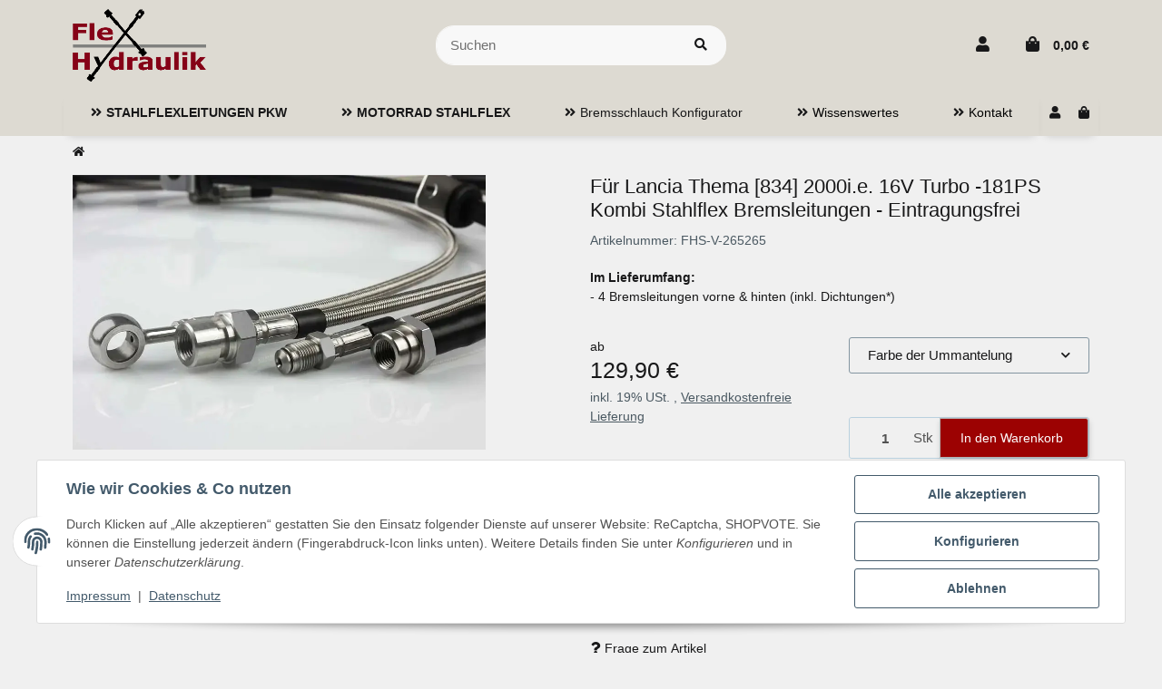

--- FILE ---
content_type: text/css
request_url: https://www.flex-hydraulik.de/templates/easyChild/themes/easychild/custom.css?v=1.0.0&ts=1755673272
body_size: 972
content:
/* Konfigurator - Allgemein */

#product-configurator .cfg-options div.cfg-group {
	width: calc(100% - 5px);
	margin: 2.5px;	
}

@media (min-width: 992px) {	
	#product-configurator .cfg-options div.cfg-group {
		width: calc(20% - 5px);
		float: left;
		margin: 2.5px;
	}
	
	#product-configurator .cfg-options div.cfg-group:nth-of-type(6) {
		width: calc(50% - 5px);
	}		
}

@media (min-width: 768px) and (max-width: 991px) {
	#product-configurator .cfg-options div.cfg-group {
		width: calc(50% - 5px);
		float: left;
	}
}

/* Konfigurator - Group */

#product-configurator .cfg-options div.cfg-group {
	border: 1px solid #b4b4b4;
	background-color: #F6F6F6;
	padding: .5rem;
	font-size: 12px;
}

.et-productdetail-wrapper #cfg-container .cfg-group-headline {
	font-weight: bold;
	margin-bottom: .5rem;
	border-bottom: 0;
}

#product-configurator .cfg-options div.cfg-group > .form-group {
	height: 200px;
	overflow-y: scroll;
	padding-right: 1rem;
}

.cfg-group-info > .badge {
	display: none;
}

.cfg-group-info {
	margin-bottom: 1rem;
}

.custom-control-label::before {
	position: absolute;
	top: 0.203125rem;
	left: -1.5rem;
	display: block;
	width: .75rem;
	height: .75rem;
}

.custom-control-label::after {
	position: absolute;
	top: 0.203125rem;
	left: -1.5rem;
	display: block;
	width: .75rem;
	height: .75rem;
}


/* Konfigurator - Product Picture */

#product-configurator .cfg-options div.cfg-group .form-group .config-item .col-2 {
	display: none;
}

/* Konfigurator - Product Title */

#product-configurator .cfg-options div.cfg-group .form-group .config-item .col-7 {
	flex: 0 0 66.6666666667%;
	max-width: 66.6666666667%;
}

.et-productdetail-wrapper #cfg-container .config-item {
	margin-bottom: 0;
	padding-top: .25rem;
	padding-bottom: .25rem;
}

.et-productdetail-wrapper #cfg-container .config-item-content {
	padding-left: 2.5rem;
}

.et-productdetail-wrapper #cfg-container .custom-control-label, .et-productdetail-wrapper #cfg-container .dropdown-label {
	font-weight: normal;
}

/* Konfigurator - Product Price */

#product-configurator .cfg-options div.cfg-group .form-group .config-item .col-3 {
	flex: 0 0 33.3333333333%;
	max-width: 33.3333333333%;
	text-align: right;
}

.et-productdetail-wrapper #cfg-container .config-item-price {
	font-weight: normal;
}

#product-configurator .cfg-options div.cfg-group .form-group .config-item .col-3 .config-item-quantity {
	display: none;
}

/* Konfigurator - Product Dropdown */

@media (min-width: 768px) {
	#product-configurator .cfg-options div.cfg-group:nth-of-type(6) > .form-group {
		height: auto;
		overflow: inherit;
		padding-right: 0;
	}
}

@media (min-width: 768px) and (max-width: 991px) {
	#product-configurator .cfg-options div.cfg-group:last-of-type > .form-group {
		height: 200px;
	}
}

#product-configurator .cfg-options div.cfg-group > .form-group .config-option-dropdown .col.col-10.offset-2 {
	flex: 0 0 100%;
	max-width: 100%;
	margin-left: 0;
}

.et-productdetail-wrapper #cfg-container .config-option-dropdown .form-group {
	margin-left: 0;
}

/* Konfigurator - Vorschaubilder */

.cfg-custom-image {
	display: flex;
	align-items: center;
	justify-content: center;
	height: 100px;
}

.cfg-custom-image img {	
	max-height: 100px;
	width: auto;
	margin: 0 auto;
}

.cfg-options > div:nth-of-type(1) .cfg-custom-image img, .cfg-options > div:nth-of-type(2) .cfg-custom-image img {
	transform: scaleX(-1);
}

.cfg-custom-image {
	display: none;
}

.cfg-custom-image.active {
	display: flex;
}

/* Konfigurator - Sidebar */

.cfg-summary {
	border: 1px solid #b4b4b4;
	background-color: #F6F6F6;
}

.et-productdetail-wrapper #cfg-container #product-configuration-sidebar {
	padding: 15px 15px;
	background-color: #F6F6F6;
}

@media (min-width: 992px) {
	.cfg-container-body {
		position: relative;
	}
	
	.cfg-summary {
		position: absolute;
		bottom: 2.5px;
		right: 12.5px;
		max-width: calc(50% - 15px) !important;
		height: 250px;		
	}
	
	#cfg-group-6 {
		height: 250px;
	}
	
	.cfg-summary .summary {
		display: none;
	}
	
	.cfg-summary #add-to-cart {
		margin-top: 1rem;
	}
}


/* Auswahlassistent */




/* KBA-Suche: Warenkorb-Button ausblenden */
.basket-details-add-to-cart {
    display: none !important;
}


/* Optional: falls der umschließende Container noch Höhe lässt */
form:has(.basket-details-add-to-cart) {
    margin-bottom: 0 !important;
    padding-bottom: 0 !important;
}





--- FILE ---
content_type: text/css
request_url: https://www.flex-hydraulik.de/plugins/netzdingeDE_auswahlassistent/frontend/css/cssCustom.css?v=1.0.0
body_size: 517
content:
/* 
netzdingeDE_auswahlassistent by NETZdinge.de (c) 2022
*/
#ndAuswahlassistent {z-index: 8; position: relative;margin-left: auto;margin-right: auto;}
#ndAuswahlassistent .panel-body > .row > div + div + div + div + div + div + div + div + div {z-index:0;}
#ndAuswahlassistent .panel-body > .row > div + div + div + div + div + div + div + div {z-index:1;}
#ndAuswahlassistent .panel-body > .row > div + div + div + div + div + div + div {z-index:2;}
#ndAuswahlassistent .panel-body > .row > div + div + div + div + div + div {z-index:3;}
#ndAuswahlassistent .panel-body > .row > div + div + div + div + div{z-index:4;}
#ndAuswahlassistent .panel-body > .row > div + div + div  + div {z-index:5;}
#ndAuswahlassistent .panel-body > .row > div + div + div {z-index:6;}
#ndAuswahlassistent .panel-body > .row > div + div {z-index:7;}
#ndAuswahlassistent .panel-body > .row > div {z-index:8;}
#ndAuswahlassistent .panel-title {font-size: 26px;}
#ndAuswahlassistent .btn-default {
    text-shadow: none;

}

#ndAuswahlassistent .bootstrap-select {z-index: 1; width:100%!important;}
#ndAuswahlassistent .bootstrap-select > .dropdown-toggle.bs-placeholder.btn-warning,
#ndAuswahlassistent .bootstrap-select > .dropdown-toggle.bs-placeholder.btn-success,
#ndAuswahlassistent .bootstrap-select > .dropdown-toggle.bs-placeholder.btn-primary {color: #000!important;}
#ndAuswahlassistent .bootstrap-select > .dropdown-toggle:after {position:relative;right: 1rem;}

#ndAuswahlassistent .dropdown-menu.show {transform: none!important;}
#ndAuswahlassistent .bootstrap-select .dropdown-menu li a {padding-left:8px;}
#ndAuswahlassistent .panel-body {background-color:rgba(240, 240, 240, 0.8);}
#ndAuswahlassistent .bootstrap-select .dropdown-menu li a img,
#ndAuswahlassistent button > div.filter-option img  {
	max-height: 50px; width:auto; margin-right:10px;
}
#ndAuswahlassistent button > div.filter-option img {
    max-height: 24px;;
}

#ndAuswahlassistent .buttons label {display: block;}
#ndAuswahlassistent .buttons .btn-group {display: inline-block;}

#ndAuswahlassistent.kategorieAuswahl .buttons .btn-group a {white-space: nowrap; overflow: hidden; text-overflow: ellipsis;}

@media (max-width: 600px) {
    #ndAuswahlassistent .col {
        margin-top: 5px;
        margin-bottom: 5px;
        flex-basis: inherit;
        
    }
}

/*** NETZdinge.de ****/
#ndAuswahlassistent.bg-light {
    background-color: rgba(240, 240, 240, 0.5) !important;
}
#ndAuswahlassistent .bootstrap-select > .dropdown-toggle {
    display: inline-flex!important;
}
.TsnAuswahlWrapper {
    overflow: visible!important;
}


--- FILE ---
content_type: text/css
request_url: https://www.flex-hydraulik.de/plugins/netzdingeDE_auswahlassistent/frontend/css/cssBasic.css?v=1.0.0
body_size: 430
content:
/* 
netzdingeDE_auswahlassistent by NETZdinge.de (c) 2022
*/

#ndAuswahlassistent {z-index: 8; position: relative;margin-left: auto;margin-right: auto;}
#ndAuswahlassistent .panel-body > .row > div + div + div + div + div + div + div + div + div {z-index:0;}
#ndAuswahlassistent .panel-body > .row > div + div + div + div + div + div + div + div {z-index:1;}
#ndAuswahlassistent .panel-body > .row > div + div + div + div + div + div + div {z-index:2;}
#ndAuswahlassistent .panel-body > .row > div + div + div + div + div + div {z-index:3;}
#ndAuswahlassistent .panel-body > .row > div + div + div + div + div{z-index:4;}
#ndAuswahlassistent .panel-body > .row > div + div + div  + div {z-index:5;}
#ndAuswahlassistent .panel-body > .row > div + div + div {z-index:6;}
#ndAuswahlassistent .panel-body > .row > div + div {z-index:7;}
#ndAuswahlassistent .panel-body > .row > div {z-index:8;}
#ndAuswahlassistent .panel-title {font-size: 16px;}
#ndAuswahlassistent .btn-default {
    text-shadow: none;
}

#ndAuswahlassistent .bootstrap-select {z-index: 1; width:100%!important;}
#ndAuswahlassistent .bootstrap-select > .dropdown-toggle {display: inline-block;},
#ndAuswahlassistent .bootstrap-select > .dropdown-toggle.bs-placeholder.btn-warning,
#ndAuswahlassistent .bootstrap-select > .dropdown-toggle.bs-placeholder.btn-success,
#ndAuswahlassistent .bootstrap-select > .dropdown-toggle.bs-placeholder.btn-primary {
    color: #fff!important;
}
#ndAuswahlassistent .bootstrap-select > .dropdown-toggle:after {position:relative;right: 1rem;}

#ndAuswahlassistent .dropdown-menu.show {transform: none!important;}
#ndAuswahlassistent .bootstrap-select .dropdown-menu li a {padding-left:8px;}
#ndAuswahlassistent .bootstrap-select .dropdown-menu li a img,
#ndAuswahlassistent button > div.filter-option img  {
	max-height: 50px; width:auto; margin-right:10px;
}
#ndAuswahlassistent button > div.filter-option img {
    max-height: 24px;;
}

#ndAuswahlassistent .buttons label {display: block;}
#ndAuswahlassistent .buttons .btn-group {display: inline-block;}

#ndAuswahlassistent.kategorieAuswahl .buttons .btn-group a {white-space: nowrap; overflow: hidden; text-overflow: ellipsis;}

@media (max-width: 600px) {
    #ndAuswahlassistent .col {
        margin-top: 5px;
        margin-bottom: 5px;
        flex-basis: inherit;
    }
}


--- FILE ---
content_type: text/javascript
request_url: https://www.flex-hydraulik.de/templates/easyChild/js/custom.js?v=1.0.0
body_size: 213
content:
document.addEventListener('DOMContentLoaded', function () {
    // Nur auf der HSN/TSN-Suche aktiv
    if (window.location.href.indexOf('hsn-tsn-suche') === -1) {
        return;
    }

    // Alle EasyTemplate-Warenkorb-Buttons durchgehen
    var buttons = document.querySelectorAll('.basket-details-add-to-cart');

    buttons.forEach(function (btn) {
        // Passendes Formular nach oben suchen
        var form = btn.closest('form');
        if (form) {
            form.style.display = 'none';
        }
    });
});


--- FILE ---
content_type: text/javascript
request_url: https://www.flex-hydraulik.de/plugins/netzdingeDE_auswahlassistent/frontend/js/js.js?v=1.0.0
body_size: 2198
content:
$(document).on('change', '#ndAuswahlassistent.kategorieAuswahl select', function() {
	var id = 'kategorie';
	var iteration = $(this).data('iteration');
	var nextElement = iteration + 1;
	var container = $('#ndAuswahlassistent');
	var pluginID = $('#ndAuswahlassistent.kategorieAuswahl').data('plugin-id');
	var skipChoosing = $('#ndAuswahlassistent.kategorieAuswahl').data('skipchoosing');
	var redirect = $('#ndAuswahlassistent.kategorieAuswahl').data('redirect');
	var kKategorie = this.value;
	var skip = 0;
	
	var params = new Array(0);
	var counter = 1;
	
	$('#ndAuswahlassistent.kategorieAuswahl select').each(function (i) {
		counter = i + 1;
		params.push($(this).val());
		console.log('Val: ' + $(this).val() + ' - ' + kKategorie + ' - ' + iteration);
	});

	if ($(this).val()) {
	
		var url = container.data('shopurl') + '/plugins/' + pluginID + '/frontend/includes/ajax.php?cats=' + encodeURIComponent(JSON.stringify(params)) + '&action=holeKategorie';
		console.log('Iteration: ' + iteration);
		console.log(url);
	  	console.log('change festgestellt: auswahl: ' + iteration + ', wahl: ' + $(this).val());
		
		/*if ($('#ndAuswahlassistent.kategorieAuswahl #' + id + nextElement).length) {*/
			
			destinationWrapper = '#ndAuswahlassistent.kategorieAuswahl .auswahlWrapper.wrapper' + iteration;
			$(destinationWrapper).after('<div class="col-xs-12 col-sm-4 col-md-3 col-lg-3 auswahlWrapper wrapper' + nextElement + '"></div>');
			destination = '#ndAuswahlassistent.kategorieAuswahl .auswahlWrapper.wrapper' + nextElement;
			destinationSelect = '#ndAuswahlassistent.kategorieAuswahl .auswahlWrapper.wrapper' + nextElement + ' #' + id + nextElement;
			destination_hl = '#ndAuswahlassistent.kategorieAuswahl.highlight #' + id + nextElement;
			destination_puls = '#ndAuswahlassistent.kategorieAuswahl.pulsate #' + id + nextElement;
			destination_open = '#ndAuswahlassistent.kategorieAuswahl.instantopen .auswahlWrapper.wrapper' + nextElement + ' #' + id + nextElement;
			//destination = '#console';
			$(destination).load(url, function() {
				source = '#ndAuswahlassistent.kategorieAuswahl #' + id + iteration;
				source_hl = '#ndAuswahlassistent.kategorieAuswahl.highlight #' + id + iteration;
				console.log('source: ' + source);
				console.log('source_hl: ' + source_hl);
				$(source_hl).selectpicker('setStyle', 'btn-default', 'remove');
				$(source_hl).selectpicker('setStyle', 'btn-warning', 'remove');
				$(source).selectpicker('setStyle', 'btn-light', 'remove');
				$(source_hl).selectpicker('setStyle', 'btn-primary');
				$(source).selectpicker('setStyle', 'bs-placeholder', 'remove');
				$(source).selectpicker('refresh');
				$(source).selectpicker('setStyle', 'disabled');
				$(source).prop("disabled", true);
				//$(source).selectpicker('setStyle', 'disabled');
				$(source).removeClass('bs-placeholder');
				$(source_hl).trigger("mouseover");
				/*$('#ndAuswahlLink').attr("disabled", true);*/

				console.log('$(destination).length: ' + $(destination).html().length);
				if ($(destination).html().length > 1) {
					skip = 0;
					$(destinationSelect).selectpicker('show');
					$(destinationSelect).prop("disabled", false);
					$(destination_hl).selectpicker('setStyle', 'btn-warning');
					$(destination_hl).selectpicker('setStyle', 'btn-default', 'remove');
					$(destinationSelect).selectpicker('refresh');
					$(destinationSelect).siblings('.disabled').removeClass('disabled').attr('aria-disabled', 'false');
					$(destinationSelect).parent('.bootstrap-select').removeClass('disabled').prop("disabled", false);
					if ($.fn.effect) {
						$(destination_puls).parent('.bootstrap-select').effect("pulsate");
						console.log('pulse effect anwenden')
					} else {
						console.log('keine effect function')
					}
					$(destination_open).selectpicker('toggle');
					console.log('ajax return 2');
					if (skipChoosing == 'on') {
						endOfChoosing(skip, iteration, id, 'off');
					}
				} else {
					skip = nextElement;
					console.log('skip next: ' + skip);
					$(destinationSelect).html('<option>' + $(destination).data('keine-auswahl') + '</option>');
					$(destinationSelect).selectpicker('refresh');
					$(source).prop("disabled", false);
					console.log('wieder entfernen: #ndAuswahlassistent.kategorieAuswahl .auswahlWrapper.wrapper' + nextElement);
					$(destination).remove();
					endOfChoosing(skip, iteration, id);
				}
			});
		/*} else {
			endOfChoosing(skip, iteration, id)
		}*/
	} else {
		console.log('keine gültige Auswahl');
		$('#ndAuswahlLink').attr("href", '').addClass("disabled", false);
	}
});

$('#ndAuswahlassistent.merkmalAuswahl select').change(function() {
	if ($(this).val() != '') {
		var id = 'merkmal';
		var iteration = $(this).data('iteration');
		var nextElement = iteration + 1;
		var container = $('#ndAuswahlassistent');
		var pluginID = $('#ndAuswahlassistent.merkmalAuswahl').data('plugin-id');
		var skipChoosing = $('#ndAuswahlassistent.merkmalAuswahl').data('skipchoosing');
		var redirect = $('#ndAuswahlassistent.merkmalAuswahl').data('redirect');
		var merkmal1 = $('#ndAuswahlassistent.merkmalAuswahl #' + id + '1').data('kmerkmal');
		var merkmal2 = $('#ndAuswahlassistent.merkmalAuswahl #' + id + '2').data('kmerkmal');
		var merkmal3 = $('#ndAuswahlassistent.merkmalAuswahl #' + id + '3').data('kmerkmal');
		var merkmalwert1 = $('#ndAuswahlassistent.merkmalAuswahl #' + id + '1').val();
		var merkmalwert2 = $('#ndAuswahlassistent.merkmalAuswahl #' + id + '2').val();
		var merkmalwert3 = $('#ndAuswahlassistent.merkmalAuswahl #' + id + '3').val();
		var skip = 0;
		
		if (iteration == 1) {
			$('#ndAuswahlassistent.merkmalAuswahl #' + id + '2').html('<option value="" data-url="">' + $('#ndAuswahlassistent.merkmalAuswahl #' + id + '2').data('default') + '</option>');
			$('#ndAuswahlassistent.merkmalAuswahl #' + id + '2').selectpicker('setStyle', 'btn-default');
			$('#ndAuswahlassistent.merkmalAuswahl #' + id + '2').selectpicker('setStyle', 'btn-primary', 'remove');
			$('#ndAuswahlassistent.merkmalAuswahl #' + id + '2').selectpicker('setStyle', 'btn-warning', 'remove');
			$('#ndAuswahlassistent.merkmalAuswahl #' + id + '2').addClass('disabled').prop("disabled", true);
			$('#ndAuswahlassistent.merkmalAuswahl #' + id + '2').selectpicker('refresh');
			merkmalwert2 = '';
			$('#ndAuswahlassistent.merkmalAuswahl #' + id + '3').html('<option value="" data-url="">' + $('#ndAuswahlassistent.merkmalAuswahl #' + id + '3').data('default') + '</option>');
			$('#ndAuswahlassistent.merkmalAuswahl #' + id + '3').selectpicker('setStyle', 'btn-default');
			$('#ndAuswahlassistent.merkmalAuswahl #' + id + '3').selectpicker('setStyle', 'btn-primary', 'remove');
			$('#ndAuswahlassistent.merkmalAuswahl #' + id + '3').selectpicker('setStyle', 'btn-warning', 'remove');
			$('#ndAuswahlassistent.merkmalAuswahl #' + id + '3').addClass('disabled').prop("disabled", true);
			$('#ndAuswahlassistent.merkmalAuswahl #' + id + '3').selectpicker('refresh');
			merkmalwert3 = '';
		}
		
		var url = container.data('shopurl') + '/plugins/' + pluginID + '/frontend/includes/ajax.php?m1=' + merkmal1 + '&mw1=' + merkmalwert1 + '&m2=' + merkmal2 + '&mw2=' + merkmalwert2 + '&m3=' + merkmal3 + '&mw3=' + merkmalwert3 + '&action=holeMerkmal';
		console.log(url);
	  	console.log('change festgestellt: auswahl: ' + iteration + ', wahl: ' + $(this).val());
	  	console.log('naechstes Merkmal: #ndAuswahlassistent.merkmalAuswahl #' + id + nextElement + '; zeichenlaenge: ' + $('#ndAuswahlassistent.merkmalAuswahl #' + id + nextElement).length);
		
		if ($('#ndAuswahlassistent.merkmalAuswahl #' + id + nextElement).length == 1) {
	  		console.log('naechstes Merkmal festgestellt...');
			destination = '#ndAuswahlassistent.merkmalAuswahl #' + id + nextElement;
			destination_hl = '#ndAuswahlassistent.merkmalAuswahl.highlight #' + id + nextElement;
			destination_puls = '#ndAuswahlassistent.merkmalAuswahl.pulsate #' + id + nextElement;
			destination_open = '#ndAuswahlassistent.merkmalAuswahl.instantopen #' + id + nextElement;
			//destination = '#console';
			$(destination).load(url, function() {
				source = '#ndAuswahlassistent.merkmalAuswahl #' + id + iteration;
				source_hl = '#ndAuswahlassistent.merkmalAuswahl.highlight #' + id + iteration;
				$(source_hl).selectpicker('setStyle', 'btn-default', 'remove');
				$(source_hl).selectpicker('setStyle', 'btn-warning', 'remove');
				$(source).selectpicker('setStyle', 'bs-placeholder', 'remove');
				$(source).selectpicker('setStyle', 'btn-light', 'remove');
				$(source).selectpicker('setStyle', 'btn-primary');
				$(source).selectpicker('refresh');
				$(source).removeClass('bs-placeholder');
				$('#ndAuswahlLink').removeAttr('href').addClass("disabled", true);

				console.log('$(destination).length: ' + $(destination).html().length);
				if ($(destination).html().length > 1) {
					skip = 0;
					$(destination).selectpicker('show');
					$(destination).prop("disabled", false);
					$(destination_hl).selectpicker('setStyle', 'btn-warning');
					$(destination_hl).selectpicker('setStyle', 'btn-default', 'remove');
					$(source_hl).selectpicker('setStyle', 'btn-light', 'remove');
					$(destination).selectpicker('refresh');
					$(destination).siblings('.disabled').removeClass('disabled').attr('aria-disabled', 'false');
					$(destination).parent('.bootstrap-select').removeClass('disabled').prop("disabled", false);
					if ($.fn.effect) {
						$(destination_puls).parent('.bootstrap-select').effect("pulsate");
						console.log('pulse effect anwenden')
					} else {
						console.log('keine effect function')
					}
					$(destination_open).selectpicker('toggle');
					if (skipChoosing == 'on') {
						endOfChoosing(skip, iteration, id, 'off');
					}
					console.log('ajax return 2');
					
				} else {
					skip = nextElement;
					console.log('skip next: ' + skip);
					$(destination).html('<option>' + $(destination).data('keine-auswahl') + '</option>');
					$(destination).selectpicker('refresh');
					endOfChoosing(skip, iteration, id);
				}
			});
		} else {
			console.log('endOfChoosing: #ndAuswahlassistent.merkmalAuswahl #' + id + iteration);
			source = '#ndAuswahlassistent.merkmalAuswahl #' + id + iteration;
			$(source).selectpicker('setStyle', 'btn-default', 'remove');
			$(source).selectpicker('setStyle', 'btn-light', 'remove');
			$(source).selectpicker('setStyle', 'btn-primary');
			$(source).selectpicker('refresh');
			endOfChoosing(skip, iteration, id)
		}
	} else {
		console.log('value ist leer!');
		$('#ndAuswahlLink').attr("href", '').addClass("disabled", false);
	}
});

$('#ndAuswahlassistent.merkmalAuswahl #deleteSelection').on('click touch', function() {
	$('#ndAuswahlassistent.merkmalAuswahl select[data-weitere="1"]').each(function () {
		$(this).html('<option value="" data-url="" selected="selected">' + $(this).data('default') + '</option>')
			.prop("disabled", 'true')
			.selectpicker('setStyle', 'btn-primary', 'remove')
			.selectpicker('setStyle', 'btn-warning', 'remove')
			.selectpicker('setStyle', 'btn-success', 'remove')
			.selectpicker('deselectAll')
			.selectpicker('refresh')
			;
	});
	$('#ndAuswahlassistent.merkmalAuswahl select#merkmal1')
		.selectpicker('setStyle', 'btn-primary', 'remove')
		//.selectpicker('setStyle', 'bs-placeholder', 'remove')
		//.selectpicker('setStyle', 'btn-light')
		.selectpicker('val', '')
		//.removeClass('bs-placeholder')
		.selectpicker('refresh')
		;
	//$('#ndAuswahlassistent.merkmalAuswahl select#merkmal1').prop("disabled", 'false').selectpicker('refresh');
	if ($.fn.effect) {
		$('#ndAuswahlassistent.merkmalAuswahl.pulsate select#merkmal1 + button').effect("pulsate");
		console.log('pulse effect anwenden')
	}
	$('#ndAuswahlLink').addClass('disabled');
});

$('#ndAuswahlassistent.kategorieAuswahl #deleteSelection').on('click touch', function() {
	$('#ndAuswahlassistent.kategorieAuswahl .auswahlWrapper:not(.wrapper1)').remove();
	$('#ndAuswahlassistent.kategorieAuswahl select').each(function () {
		$(this).val('').selectpicker('setStyle', 'btn-primary', 'remove')
			.prop("disabled", false)
			.selectpicker('setStyle', 'btn-warning', 'remove')
			.selectpicker('setStyle', 'btn-success', 'remove')
			.selectpicker('setStyle', 'disabled', 'remove')
			.selectpicker('setStyle', 'btn-default')
			.selectpicker('deselectAll')
			//.selectpicker('refresh')
			;
	});
	$('#ndAuswahlLink').addClass('disabled');
});


$('#ndAuswahlassistent .togglecollapse').on('click touch', function() {
	$('#ndAuswahlassistent .panel-body').toggle('slow');
	if ($('#ndAuswahlassistent .togglecollapse .fa').hasClass('down')) {
		$('#ndAuswahlassistent .togglecollapse .down').removeClass('fa-chevron-circle-down').removeClass('down').addClass('fa-chevron-circle-up up');
	} else if ($('#ndAuswahlassistent .togglecollapse .fa').hasClass('up')) {
		$('#ndAuswahlassistent .togglecollapse .up').removeClass('fa-chevron-circle-up').removeClass('up').addClass('fa-chevron-circle-down down');
	}
});


function endOfChoosing(skip, iteration, id, redirect = 'on') {
	var url = '';
	console.log('iteration: ' + iteration + '; skip: ' + skip + '; id: ' + id);
	if (id == 'merkmal') {
		for (var i = 1; i <= iteration; i++) {
			if ($('#ndAuswahlassistent.' + id + 'Auswahl #' + id + i).length) 
				url = url + $('#ndAuswahlassistent.' + id + 'Auswahl #' + id + i + ' option:selected').data('url');
		}
	} else if(id == 'kategorie') {
		for (var i = 1; i <= iteration; i++) {
			console.log('#ndAuswahlassistent.' + id + 'Auswahl #' + id + i);
			if ($('#ndAuswahlassistent.' + id + 'Auswahl #' + id + i).length) 
				url = $('#ndAuswahlassistent.' + id + 'Auswahl #' + id + i + ' option:selected').data('url');
			console.log('URL: ' + url);
		}
	}

	/* highlighting */
	source = '#ndAuswahlassistent.' + id + 'Auswahl #' + id + iteration;
	source_hl = '#ndAuswahlassistent.' + id + 'Auswahl.highlight #' + id + iteration;
	console.log('source: ' + source);
	console.log('source_hl: ' + source_hl);
	$(source_hl).selectpicker('setStyle', 'btn-default', 'remove');
	$(source_hl).selectpicker('setStyle', 'btn-warning', 'remove');
	$(source_hl).selectpicker('setStyle', 'btn-primary');
	$(source).selectpicker('setStyle', 'bs-placeholder', 'remove');
	$(source).selectpicker('refresh');
	$(source_hl).selectpicker('setStyle', 'btn-light', 'remove');
	$('button[data-id="' + id + iteration + '"]').blur();

	$('#ndAuswahlLink').attr("href", url).removeClass("disabled", false);
	console.log('Link: ' + $('#ndAuswahlLink').attr('href'));
	if ($.fn.effect) {
		$('#ndAuswahlassistent.' + id + 'Auswahl.pulsate #ndAuswahlLink').effect("pulsate");
		console.log('pulse effect anwenden')
	} else {
		console.log('keine effect function')
	}

	if ($('#ndAuswahlassistent.' + id + 'Auswahl.redirect #ndAuswahlLink').length == 1 && redirect == 'on') {
		/*$('#ndAuswahlLink').trigger("click");*/
		var nTime = $('#ndAuswahlassistent.' + id + 'Auswahl.redirect #ndAuswahlLink').data('redirect-time');
		window.setTimeout('window.location = "' + url + '"',nTime*1000);
	}
}
							   